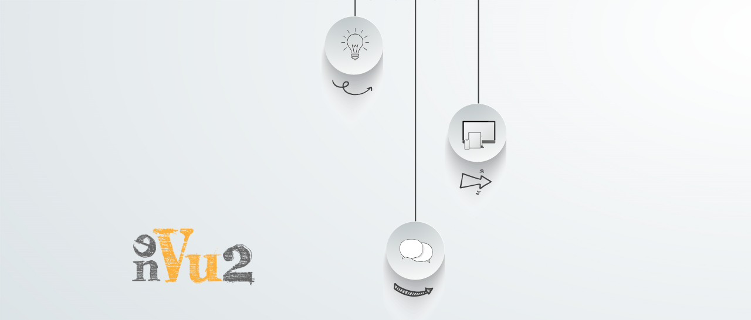

--- FILE ---
content_type: text/html; charset=UTF-8
request_url: https://www.envu2.fr/
body_size: 1031
content:
<!doctype html>
<html lang="fr">
    <head>
        <!-- Required meta tags -->
        <meta charset="utf-8">
        <title>Envu2</title>
        <link rel="icon" href="accueil/img/favicon.ico" />
        <meta name="description" content="Entreprise à taille humaine, à votre disposition pour tout ce qui concerne la communication visuelle, le consulting et le pilotage social">
        <meta name="viewport" content="width=device-width, initial-scale=1, shrink-to-fit=no">
        <script src="https://code.jquery.com/jquery-3.5.1.js" integrity="sha256-QWo7LDvxbWT2tbbQ97B53yJnYU3WhH/C8ycbRAkjPDc=" crossorigin="anonymous"></script>
        <link rel="stylesheet" href="accueil/css/style.css" />
        <script src="accueil/js/main.js"></script>
        
        <!-- Bootstrap CSS -->
        <link rel="stylesheet" href="https://stackpath.bootstrapcdn.com/bootstrap/4.4.1/css/bootstrap.min.css" integrity="sha384-Vkoo8x4CGsO3+Hhxv8T/Q5PaXtkKtu6ug5TOeNV6gBiFeWPGFN9MuhOf23Q9Ifjh" crossorigin="anonymous">
    </head>
    <body class="bodyAccueil">
		<h1 style="display:none;">Envu2, à votre service dans la communication visuellen, le consulting ou le pilotage social.</h1>
        <div class="blockAccueil">
            <div style="margin:auto;">
                <img id='logo' alt="Logo envu2" src='accueil/img/logo.png' />
                <div class="lienAmpoule">
                    <a href="consulting" class="ampoule" id="ampoule1">
                    </a>
                    <a href="ps" class="ampoule" id="ampoule2">
                    </a>
                    <a href="creation" class="ampoule" id="ampoule3">
                    </a>
                </div>
            </div>
            <div class="bulleInfo" id="bulleInfoCreation">
                <h2 class="h2Envu2">Création</h2>
                <div class="textBulleInfo">
                    Image de synthèse, animation 3D, motion design ou site internet, des solutions clés en main pour valoriser vos projets !
                </div>
            </div>
            
            <div class="bulleInfo" id="bulleInfoConsulting">
                <h2 class="h2Envu2">Consulting</h2>
                <div class="textBulleInfo">
                    Nos maîtres mots : accompagner, développer, partager, faire financer vos projets
                </div>
            </div>
            <div class="bulleInfo" id="bulleInfoPiloteSocial">
                <h2 class="h2Envu2">Pilotage Social</h2>
                <div class="textBulleInfo">
                    Garant d'une bonne communication entre les locataires, les entreprises et les équipes encadrantes, il sera l'atout de vos projets de réhabilitation.
                </div>
            </div>
            
        </div>
    </body>
</html>

--- FILE ---
content_type: text/css
request_url: https://www.envu2.fr/accueil/css/style.css
body_size: 891
content:

.bodyAccueil {  
    margin:0; 
    padding:0; 
    background: url(../img/bg.jpg) no-repeat center fixed;  
    -webkit-background-size: cover;  
    background-size: cover;  
}

.h1Envu2{
    opacity:0
}

#ampoule1{
    background-image: url(../img/menu_bg-01.png);
    width: 105px;
    height: 440px;
    background-position: bottom;
    margin-left:11%;
    -webkit-transition: max-height 2s;
    -moz-transition: max-height 2s;
    transition: max-height 2s;    
    max-height:0;
}
#ampoule2{
    background-image: url(../img/menu_bg-02.png);
    width: 105px;
    height: 925px;
    background-position: bottom;
    -webkit-transition: max-height 2s;
    -moz-transition: max-height 2s;
    transition: max-height 2s;    
    max-height:0;

}
#ampoule3{
    background-image: url(../img/menu_bg-03.png);
    width: 105px;
    height: 628px;
    background-position: bottom;
    -webkit-transition: max-height 3s;
    -moz-transition: max-height 3s;
    transition: max-height 3s;    
    max-height:0;
}

.ampoule{
    float:left;
    position:relative;
}

.bulleInfo{
    display:none;
    width:400px;
    position:absolute;
}
.bulleVisible{
    display:block;
}

.bulleVisibleTable{
    display:block;
}

#bulleInfoConsulting {
    background: linear-gradient(to right ,#f0f4f5, #f5f6f8);
}

/*#bulleInfoPiloteSocial{
    float: right;
    margin-top: -47px;
    margin-right: 95px;
    width: 400px;
}

#bulleInfoCreation{
    padding-top: 280px;
    padding-left: 25px;
    width: 350px;
}*/

.h2Envu2{
    color:#ff9933;
}

#logo {
    width: 210px;
    float: left;
    padding-top: 390px;
    margin-left: 40px;
}

@media (max-width: 1400px) {
    #bulleInfoCreation{
        width:20%;
    }
}

@media (max-width: 1140px) {
    .blockAccueil{
        width:auto !important;
    }
}

@media (max-width: 1200px) {
    .bulleVisibleTable{
        display:block;
    }
    
    #bulleInfoCreation{
        width:400px;
        background: linear-gradient(to right ,#ebeff2, #eef2f3);
    }
    
    #logo{
        padding-top:200px;
    }
    
    .blockAccueil{
        /*margin-left:20%;*/
    }
}



@media (max-width: 991px) {
    #bulleInfoCreation{
        background: linear-gradient(to right ,#ecf0f1, #eff3f4);
    }
    
    .ampoule{
        background-size: cover;
        display: block;
        max-height: 300px !important;
        width: 140px !important;
        float: initial;
        display: inline-block !important;
    }
    
    #bulleInfoCreation, #bulleInfoConsulting,#bulleInfoPiloteSocial  {
        position: inherit;
        top: auto;
        right: auto;
        left: auto;
        padding-top: 0px;
        width: 500px;
        margin: auto;
        padding-left: initial;
        float: initial;
        background:none;
    }
    
    #logo{
        padding-top:0;
    }
    
    #ampoule1{
        margin-left:0!important;
    }
}

@media (max-width: 790px) {
    .blockAccueil{
        padding-left:0 !important;
    }
    
    #logo {
        text-align: center;
        display: block;
        margin: auto;
        clear: both;
        float: none;
        width: 300px;
        padding-bottom: 20px;
        padding-top: 20px;
    }
    
    .lienAmpoule{
        clear: both;border-top: 1px solid black;
        text-align: center;
    }
    
    #ampoule1, #ampoule2, #ampoule3{
        margin-left:0;
    }
    
    #bulleInfoCreation, #bulleInfoConsulting,#bulleInfoPiloteSocial  {
        width:350px;
    }
}


@media (max-width: 767px) {
    
    .blockAccueil{
        padding-left:0!important;
    }   
    
    .container{
        text-align:center;
        
    }
    
    
    .ampoule{
        width:140px !important;
    }
    
    #ampoule1{
        margin-left:0%;
    }
    
}


@media (max-width: 430px) {

    .ampoule{
        width:100px !important
    }
    
}


.blockAccueil{
    width:1140px;
    margin:auto;
    padding-left:9%;
}

--- FILE ---
content_type: application/javascript
request_url: https://www.envu2.fr/accueil/js/main.js
body_size: 382
content:
$( document ).ready(function() {
var height = $(window).height();
var width = $(window).width();

console.log(height);


$( window ).resize(function() {
    window.location.replace("index.php");
});

heightAmpoule1 = 450;
heightAmpoule2 = 850;
heightAmpoule3 = 628;
if(height < 900){
   heightAmpoule1 = 250;
    heightAmpoule2 = 600;
    heightAmpoule3 = 400; 
}

var pos1 = $("#ampoule1").offset();

$("#bulleInfoConsulting").css("left",+(pos1.left+130)+"px");
$("#bulleInfoPiloteSocial").css("left",+(pos1.left+300)+"px");
if(width > 1200){
    $("#bulleInfoCreation").css("left",+(pos1.left+350)+"px");
    $("#bulleInfoPiloteSocial").css("left",+(pos1.left+250)+"px");
}else{
    $("#bulleInfoCreation").css("left",+(pos1.left-200)+"px");
    $("#bulleInfoPiloteSocial").css("left",+(pos1.left-300)+"px");
}

$("#bulleInfoConsulting").css("top",+(heightAmpoule1-250)+"px");
$("#bulleInfoPiloteSocial").css("top",+(heightAmpoule2-250)+"px");
$("#bulleInfoCreation").css("top",+(heightAmpoule3-250)+"px");

$("#ampoule1").css("max-height",heightAmpoule1+"px");
$("#ampoule2").css("max-height",heightAmpoule2+"px");
$("#ampoule3").css("max-height",heightAmpoule3+"px");

$("#ampoule1").hover(
    function() {
      $( "#bulleInfoConsulting" ).addClass( "bulleVisible" );
    }, function() {
      $( "#bulleInfoConsulting" ).removeClass( "bulleVisible" );
    }
);

$("#ampoule2").hover(
    function() {
      $( "#bulleInfoPiloteSocial" ).addClass( "bulleVisible" );
    }, function() {
      $( "#bulleInfoPiloteSocial" ).removeClass( "bulleVisible" );
    }
);

$("#ampoule3").hover(
    function() {
      $( "#bulleInfoCreation" ).addClass( "bulleVisibleTable" );
    }, function() {
      $( "#bulleInfoCreation" ).removeClass( "bulleVisibleTable" );
    }
);
});
